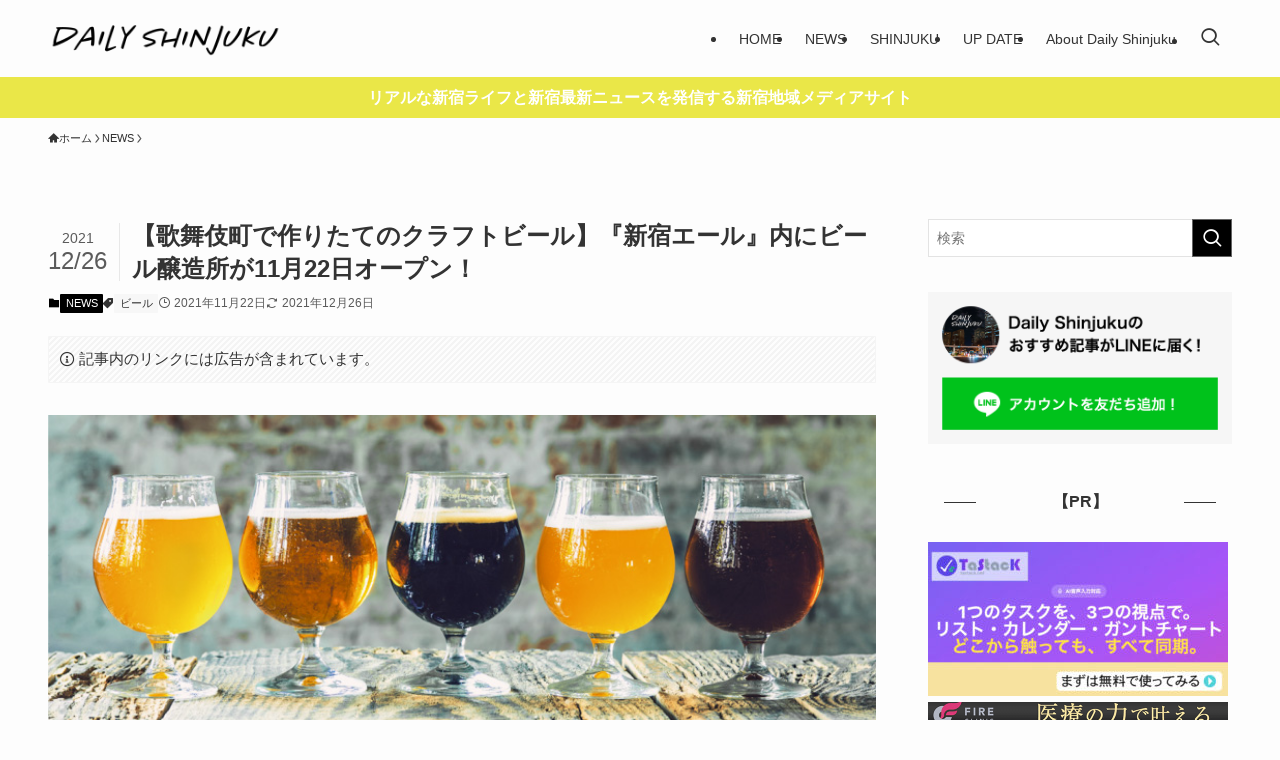

--- FILE ---
content_type: text/html; charset=utf-8
request_url: https://www.google.com/recaptcha/api2/aframe
body_size: 266
content:
<!DOCTYPE HTML><html><head><meta http-equiv="content-type" content="text/html; charset=UTF-8"></head><body><script nonce="yvBvAYqhdybGCQrTax-uiA">/** Anti-fraud and anti-abuse applications only. See google.com/recaptcha */ try{var clients={'sodar':'https://pagead2.googlesyndication.com/pagead/sodar?'};window.addEventListener("message",function(a){try{if(a.source===window.parent){var b=JSON.parse(a.data);var c=clients[b['id']];if(c){var d=document.createElement('img');d.src=c+b['params']+'&rc='+(localStorage.getItem("rc::a")?sessionStorage.getItem("rc::b"):"");window.document.body.appendChild(d);sessionStorage.setItem("rc::e",parseInt(sessionStorage.getItem("rc::e")||0)+1);localStorage.setItem("rc::h",'1769001654649');}}}catch(b){}});window.parent.postMessage("_grecaptcha_ready", "*");}catch(b){}</script></body></html>

--- FILE ---
content_type: application/javascript; charset=utf-8;
request_url: https://dalc.valuecommerce.com/app3?p=885798784&_s=https%3A%2F%2Fdaily-shinjuku.tokyo%2F2021%2F11%2F22%2Fshinjuku-ale%2F&_b=aXDStQAISOkDkBl_CooAHwqKCJTQsw&vf=iVBORw0KGgoAAAANSUhEUgAAAAMAAAADCAYAAABWKLW%2FAAAAMElEQVQYV2NkFGP4nxF1icFvghUDY%2BEq5v%2Fy%2BTUMVYXNDIwbubr%2Bh56zYtDVsGEAAPjlDI0%2FuYTpAAAAAElFTkSuQmCC
body_size: 967
content:
vc_linkswitch_callback({"t":"6970d2b7","r":"aXDStwAOlt4DkBl_CooERAqKC5aGnQ","ub":"aXDStwAMcaoDkBl%2FCooCsQqKBtjEMw%3D%3D","vcid":"urg6rpGRIFOAEhs2RQ_axAtNVJ8t_4WsRuDVedjuqBuzNzvXibtKuRpyGg6HpttAsU0MT9WL6NU","vcpub":"0.956126","dep.tc":{"a":"2756206","m":"3283001","g":"4efa4a538c"},"shopping.yahoo.co.jp":{"a":"2695956","m":"2201292","g":"03ca86218c"},"p":885798784,"paypaymall.yahoo.co.jp":{"a":"2695956","m":"2201292","g":"03ca86218c"},"s":3457346,"hands.net":{"a":"2505928","m":"2288842","g":"2bb9c82c8c"},"approach.yahoo.co.jp":{"a":"2695956","m":"2201292","g":"03ca86218c"},"shop.keionet.com":{"a":"2756206","m":"3283001","g":"4efa4a538c"},"paypaystep.yahoo.co.jp":{"a":"2695956","m":"2201292","g":"03ca86218c"},"beauty.hotpepper.jp":{"a":"2760766","m":"2371481","g":"18d0e4358c"},"mini-shopping.yahoo.co.jp":{"a":"2695956","m":"2201292","g":"03ca86218c"},"kinokuniya.co.jp":{"a":"2118836","m":"2195689","g":"a3b0c1b68c"},"shopping.geocities.jp":{"a":"2695956","m":"2201292","g":"03ca86218c"},"tabelog.com":{"a":"2797472","m":"3366797","g":"fe404d7b8c"},"l":4})

--- FILE ---
content_type: application/javascript; charset=utf-8;
request_url: https://dalc.valuecommerce.com/app3?p=885798784&_s=https%3A%2F%2Fdaily-shinjuku.tokyo%2F2021%2F11%2F22%2Fshinjuku-ale%2F&_b=aXDStQAISOkDkBl_CooAHwqKCJTQsw&vf=iVBORw0KGgoAAAANSUhEUgAAAAMAAAADCAYAAABWKLW%2FAAAAMElEQVQYV2NkFGP4nxF1icF%2FghUD42xF5v9ff9QwVBW2MTDu5ur6H%2FDsHMMtgRUMABR3D0PQLpp%2FAAAAAElFTkSuQmCC
body_size: 969
content:
vc_linkswitch_callback({"t":"6970d2b9","r":"aXDSuQAAA_kDkBl_CooERAqKCJQkhA","ub":"aXDSuAAMmyEDkBl%2FCooFuwqKC%2FBY5Q%3D%3D","vcid":"elWm5z9kJdqkJN1qb3Q_hMcBBoKwRl5R73wNMDFknTGulx686QFut9bn8iEddfaRh4WuDF4mkio","vcpub":"0.001017","approach.yahoo.co.jp":{"a":"2695956","m":"2201292","g":"a5a303c78e"},"shop.keionet.com":{"a":"2756206","m":"3283001","g":"feb073068e"},"paypaystep.yahoo.co.jp":{"a":"2695956","m":"2201292","g":"a5a303c78e"},"beauty.hotpepper.jp":{"a":"2760766","m":"2371481","g":"ca50d93c8e"},"mini-shopping.yahoo.co.jp":{"a":"2695956","m":"2201292","g":"a5a303c78e"},"kinokuniya.co.jp":{"a":"2118836","m":"2195689","g":"724b8dc78e"},"shopping.geocities.jp":{"a":"2695956","m":"2201292","g":"a5a303c78e"},"tabelog.com":{"a":"2797472","m":"3366797","g":"b0bbb1918e"},"l":4,"dep.tc":{"a":"2756206","m":"3283001","g":"feb073068e"},"shopping.yahoo.co.jp":{"a":"2695956","m":"2201292","g":"a5a303c78e"},"p":885798784,"paypaymall.yahoo.co.jp":{"a":"2695956","m":"2201292","g":"a5a303c78e"},"s":3457346,"hands.net":{"a":"2505928","m":"2288842","g":"3a19e9208e"}})

--- FILE ---
content_type: application/javascript; charset=utf-8;
request_url: https://dalc.valuecommerce.com/app3?p=885798784&_s=https%3A%2F%2Fdaily-shinjuku.tokyo%2F2021%2F11%2F22%2Fshinjuku-ale%2F&vf=iVBORw0KGgoAAAANSUhEUgAAAAMAAAADCAYAAABWKLW%2FAAAAMElEQVQYV2NkFGP4nxF1icF7gjkD4wQD5v8ML2sYqgqbGBhzubr%2BzzznxKCmYcIAAPWwDH8NnFzmAAAAAElFTkSuQmCC
body_size: 1106
content:
vc_linkswitch_callback({"t":"6970d2b5","r":"aXDStQAISOkDkBl_CooAHwqKCJTQsw","ub":"aXDStAAJkDADkBl%2FCooBbQqKBtjMLA%3D%3D","vcid":"Mh_N11pxIT7f6je96nYCzG0Xa05xGDy1oXiDoqVYT-sk08kSsZxON_epzV5PfZFCjV8qjE86q1E","vcpub":"0.542953","s":3457346,"hands.net":{"a":"2505928","m":"2288842","g":"8e5f6df68c"},"approach.yahoo.co.jp":{"a":"2695956","m":"2201292","g":"b345ae238c"},"shop.keionet.com":{"a":"2756206","m":"3283001","g":"44eaa0dc8c"},"paypaystep.yahoo.co.jp":{"a":"2695956","m":"2201292","g":"b345ae238c"},"beauty.hotpepper.jp":{"a":"2760766","m":"2371481","g":"87a4065e8c"},"mini-shopping.yahoo.co.jp":{"a":"2695956","m":"2201292","g":"b345ae238c"},"kinokuniya.co.jp":{"a":"2118836","m":"2195689","g":"fd8441b78c"},"shopping.geocities.jp":{"a":"2695956","m":"2201292","g":"b345ae238c"},"tabelog.com":{"a":"2797472","m":"3366797","g":"4a2dd3288c"},"l":4,"dep.tc":{"a":"2756206","m":"3283001","g":"44eaa0dc8c"},"shopping.yahoo.co.jp":{"a":"2695956","m":"2201292","g":"b345ae238c"},"p":885798784,"paypaymall.yahoo.co.jp":{"a":"2695956","m":"2201292","g":"b345ae238c"}})